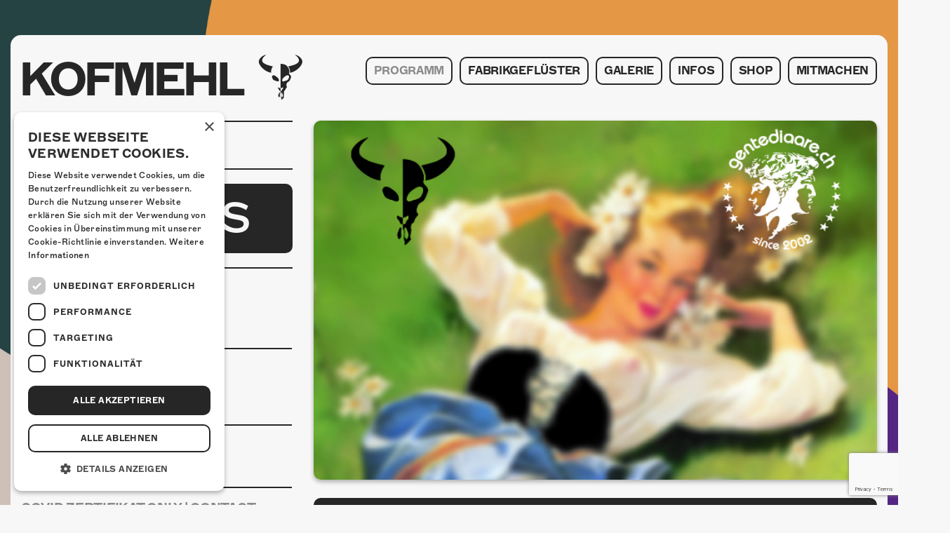

--- FILE ---
content_type: text/html; charset=UTF-8
request_url: https://kofmehl.net/programm/gentediaare-16/
body_size: 6933
content:

<!doctype html>
<html lang="de-DE" xmlns:og="http://opengraphprotocol.org/schema/" xmlns:fb="http://www.facebook.com/2008/fbml">
  <head>
    <meta charset="utf-8">
    <meta http-equiv="X-UA-Compatible" content="IE=edge">
    <meta name="viewport" content="width=device-width, initial-scale=1">
    <meta name="facebook-domain-verification" content="rex79vyojrjqz3tvgqq73j0dq59gzm"/>
    <link rel="apple-touch-icon" sizes="57x57" href="/favicon/apple-icon-57x57.png">
<link rel="apple-touch-icon" sizes="60x60" href="/favicon/apple-icon-60x60.png">
<link rel="apple-touch-icon" sizes="72x72" href="/favicon/apple-icon-72x72.png">
<link rel="apple-touch-icon" sizes="76x76" href="/favicon/apple-icon-76x76.png">
<link rel="apple-touch-icon" sizes="114x114" href="/favicon/apple-icon-114x114.png">
<link rel="apple-touch-icon" sizes="120x120" href="/favicon/apple-icon-120x120.png">
<link rel="apple-touch-icon" sizes="144x144" href="/favicon/apple-icon-144x144.png">
<link rel="apple-touch-icon" sizes="152x152" href="/favicon/apple-icon-152x152.png">
<link rel="apple-touch-icon" sizes="180x180" href="/favicon/apple-icon-180x180.png">
<link rel="icon" type="image/png" sizes="192x192"  href="/favicon/android-icon-192x192.png">
<link rel="icon" type="image/png" sizes="32x32" href="/favicon/favicon-32x32.png">
<link rel="icon" type="image/png" sizes="96x96" href="/favicon/favicon-96x96.png">
<link rel="icon" type="image/png" sizes="16x16" href="/favicon/favicon-16x16.png">
<link rel="manifest" href="/favicon/manifest.json">
<meta name="msapplication-TileColor" content="#000">
<meta name="msapplication-TileImage" content="/favicon/ms-icon-144x144.png">
<meta name="theme-color" content="#000">    <!-- Facebook Pixel Code -->
<script>
  !function(f,b,e,v,n,t,s)
  {if(f.fbq)return;n=f.fbq=function(){n.callMethod?
    n.callMethod.apply(n,arguments):n.queue.push(arguments)};
    if(!f._fbq)f._fbq=n;n.push=n;n.loaded=!0;n.version='2.0';
    n.queue=[];t=b.createElement(e);t.async=!0;
    t.src=v;s=b.getElementsByTagName(e)[0];
    s.parentNode.insertBefore(t,s)}(window, document,'script',
    'https://connect.facebook.net/en_US/fbevents.js');
  fbq('init', '4166137283453416');
  fbq('track', 'PageView');
</script>
<noscript><img height="1" width="1" style="display:none"
               src="https://www.facebook.com/tr?id=4166137283453416&ev=PageView&noscript=1"
  /></noscript>
<!-- End Facebook Pixel Code -->
      <!-- Global site tag (gtag.js) - Google Analytics -->
  <script async src="https://www.googletagmanager.com/gtag/js?id=G-9X2TTJ0L8F"></script>
  <script>
    window.dataLayer = window.dataLayer || [];

    function gtag() {
      dataLayer.push(arguments);
    }

    gtag('js', new Date());
    gtag('config', 'G-9X2TTJ0L8F');
  </script>
    <!-- Google Tag Manager -->
    <script>(function(w,d,s,l,i){w[l]=w[l]||[];w[l].push({'gtm.start':
                new Date().getTime(),event:'gtm.js'});var f=d.getElementsByTagName(s)[0],
            j=d.createElement(s),dl=l!='dataLayer'?'&l='+l:'';j.async=true;j.src=
            'https://www.googletagmanager.com/gtm.js?id='+i+dl;f.parentNode.insertBefore(j,f);
        })(window,document,'script','dataLayer','GTM-MBC5R9G');</script>
    <!-- End Google Tag Manager -->
    <meta property="og:locale" content="de_DE">
<meta property="og:type" content="article">
<meta property="og:title" content="Gentediaare">
<meta property="og:description" content="Es ist wieder so weit: Das legendäre Party-Label «gentediaare» macht nach einer langen Pause im September 2021 zum 15. Mal Halt in der Kulturfabrik Kofmehl! Schon seit über 18 Jahren organisieren die vier Secondos Parties in und um Solothurn. Die Italianità, das mediterrane Ambiente und die ausgelassene Stimmung sind Garanten für stets tolle Parties. Das ... ">
<meta property="og:url" content="https://kofmehl.net/programm/gentediaare-16/">
<meta property="og:site_name" content="Kulturfabrik Kofmehl">
<meta property="og:image" content="https://kofmehl.net/app/uploads/2021/08/gentediaare_web.jpg">
    <meta property="fb:app_id" content="522869758067272"/>

    <link rel="alternate" type="application/rss+xml" title="Kulturfabrik Kofmehl Feed" href="https://kofmehl.net/feed/">
    <title>Gentediaare &#8211; Kulturfabrik Kofmehl</title>
<meta name='robots' content='max-image-preview:large' />
	<style>img:is([sizes="auto" i], [sizes^="auto," i]) { contain-intrinsic-size: 3000px 1500px }</style>
	
<!-- Google Tag Manager for WordPress by gtm4wp.com -->
<script data-cfasync="false" data-pagespeed-no-defer>
	var gtm4wp_datalayer_name = "dataLayer";
	var dataLayer = dataLayer || [];
</script>
<!-- End Google Tag Manager for WordPress by gtm4wp.com -->
<link rel='stylesheet' id='kofmehl/css-css' href='https://kofmehl.net/app/themes/kofmehl/dist/styles/main.css' type='text/css' media='all' />
<link rel="https://api.w.org/" href="https://kofmehl.net/wp-json/" /><link rel="EditURI" type="application/rsd+xml" title="RSD" href="https://kofmehl.net/wp/xmlrpc.php?rsd" />
<meta name="generator" content="WordPress 6.8.2" />
<link rel="canonical" href="https://kofmehl.net/programm/gentediaare-16/" />
<link rel='shortlink' href='https://kofmehl.net/?p=75633' />

<!-- Google Tag Manager for WordPress by gtm4wp.com -->
<!-- GTM Container placement set to automatic -->
<script data-cfasync="false" data-pagespeed-no-defer type="text/javascript">
	var dataLayer_content = {"pagePostType":"programm","pagePostType2":"single-programm","pagePostAuthor":"admin"};
	dataLayer.push( dataLayer_content );
</script>
<script data-cfasync="false" data-pagespeed-no-defer type="text/javascript">
(function(w,d,s,l,i){w[l]=w[l]||[];w[l].push({'gtm.start':
new Date().getTime(),event:'gtm.js'});var f=d.getElementsByTagName(s)[0],
j=d.createElement(s),dl=l!='dataLayer'?'&l='+l:'';j.async=true;j.src=
'//www.googletagmanager.com/gtm.js?id='+i+dl;f.parentNode.insertBefore(j,f);
})(window,document,'script','dataLayer','GTM-MBC5R9G');
</script>
<!-- End Google Tag Manager for WordPress by gtm4wp.com --></head>
  <body class="body body-js"                    style="background-image: url(https://kofmehl.net/app/uploads/2025/10/web_hg_okt.jpg);"
            >
  
        <div id="fb-root"></div>
    <script>(function(d, s, id) {
            var js, fjs = d.getElementsByTagName(s)[0];
            if (d.getElementById(id)) return;
            js = d.createElement(s); js.id = id;
            js.src = 'https://connect.facebook.net/en_US/sdk.js#xfbml=1&version=v2.11&appId=522869758067272';
            fjs.parentNode.insertBefore(js, fjs);
        }(document, 'script', 'facebook-jssdk'));</script>

    <noscript id="deferred-styles">
    <link rel="stylesheet" type="text/css" href="https://kofmehl.net/app/themes/kofmehl/dist/styles/thirdparty.css"/>
</noscript>
<script>
    var loadDeferredStyles = function() {
        var addStylesNode = document.getElementById("deferred-styles");
        var replacement = document.createElement("div");
        replacement.innerHTML = addStylesNode.textContent;
        document.body.appendChild(replacement)
        addStylesNode.parentElement.removeChild(addStylesNode);
    };
    var raf = requestAnimationFrame || mozRequestAnimationFrame ||
        webkitRequestAnimationFrame || msRequestAnimationFrame;
    if (raf) raf(function() { window.setTimeout(loadDeferredStyles, 0); });
    else window.addEventListener('load', loadDeferredStyles);
</script>    <!--[if IE]>
      <div class="alert alert-warning">
        You are using an <strong>outdated</strong> browser. Please <a href="http://browsehappy.com/">upgrade your browser</a> to improve your experience.      </div>
    <![endif]-->
        <header class="header body__header"> <div class="header__container container"> <div class="row"> <div class="col-xs-9 col-xl-4"> <a class="logo body__logo" href="https://kofmehl.net/"> <span class="body__logo-font">KOFMEHL</span> <span class="body__logo-icon icon-kofmehl"></span> </a> </div> <div class="col-xs-3 col-xl-8 navigation"> <div class="navigation__icon-wrapper navigation-trigger-js"> <div class="navigation__icon"></div> </div> </div> <div class="col-xs-12 col-xl-8 navigation"> <nav class="header__navigation navigation-js"> <div class="navigation__container"><ul id="menu-primary-navigation" class="navigation__menu"><li class="navigation__list-element"><a class="navigation__link navigation__link--active" href="https://kofmehl.net/">Programm</a></li><li class="navigation__list-element"><a class="navigation__link" href="https://kofmehl.net/fabrikgefluster/">Fabrikgeflüster</a></li><li class="navigation__list-element"><a class="navigation__link" href="https://kofmehl.net/fotogalerie/">Galerie</a><ul class="navigation__sub-menu"><li class="navigation__list-element navigation__list-element--sub"><a class="navigation__link navigation__link--sub" href="https://kofmehl.net/fotogalerie/">Fotogalerie</a></li><li class="navigation__list-element navigation__list-element--sub"><a class="navigation__link navigation__link--sub" href="https://kofmehl.net/photomat/">Photomat</a></li></ul></li><li class="navigation__list-element"><a class="navigation__link" href="/kontakt">Infos</a><ul class="navigation__sub-menu"><li class="navigation__list-element navigation__list-element--sub"><a class="navigation__link navigation__link--sub" href="https://kofmehl.net/infos/kontakt/">Kontakt</a></li><li class="navigation__list-element navigation__list-element--sub"><a class="navigation__link navigation__link--sub" href="https://kofmehl.net/infos/ueber-uns/">Über Uns</a></li><li class="navigation__list-element navigation__list-element--sub"><a class="navigation__link navigation__link--sub" href="https://kofmehl.net/infos/goennerei/">Gönnerei</a></li></ul></li><li class="navigation__list-element"><a class="navigation__link" href="https://kofmehl-shop.net/">Shop</a></li><li class="navigation__list-element"><a class="navigation__link" href="https://kofmehl.net/mitmachen/">Mitmachen</a></li></ul></div> </nav> </div> </div> </div></header> <main class="main body__main"> <div class="container" role="document"> <div class="content-container"> <div class="row"> <div class="col-xl-8 push-xl-4"> <div class="right-container"> <article class="event"> <img class="event__image" src="https://kofmehl.net/app/uploads/2021/08/gentediaare_web.jpg" alt="Gentediaare"> <div class="event__buttons-mobile"> <div class="event__button event__button--ticket"> <a class="event__button-link" href="https://www.ticketcorner.ch/event/gentediaare-kulturfabrik-kofmehl-13992433/" target="_blank"> Tickets </a> </div> <div class="event__button event__button--infos"> <a class="event__button-link" info-link href="#anlassinfos"> Infos </a> </div> </div> <div class="event__past-info"> Dieser Anlass liegt in der Vergangenheit <a class="event__past-info-link" href="/programm">zum Programm</a> </div> <div class="event__meta"> <time class="event__date"> Samstag.18.09.2021 </time> <span class="event__seperator event__seperator--alt">-</span> <span class="event__location">Halle</span> <div class="event__social"> <div class="event__calendar-container calendar-export"> <div class="icon-calendar calendar-export__icon"></div> <form action="https://kofmehl.net/app/themes/kofmehl/lib/export-calendar-single.php" method="post"> <input type="hidden" name="title" value="Gentediaare"/> <input type="hidden" name="teaser" value="Gentediaare"/> <input type="hidden" name="permalink" value="https://kofmehl.net/programm/gentediaare-16/"/> <input type="hidden" name="date" value="20210918"/> <input type="hidden" name="time" value="03:00"/> <input type="hidden" name="location" value="Kulturfabrik Kofmehl Solothurn, office@kofmehl.net"/> <button class="calendar-export__link" type="submit" >Anlass im Kalender speichern</button> </form></div> </div></div> <h1 class="event__title"> <span class="event__title-artist">Gentediaare</span> <div class="event__status">Letzte Tickets!</div> </h1> <div class="event__support"> DJs: Chosen One , D-Soul , Marco Skizzo </div> <div class="event__content wysiwyg"> <h2 class="event__subtitle">Es wird ab 22:00 Uhr noch letzte 200 Tickets an der Abendkasse geben!</h2> <div class="event__wysiwyg-text"> <p class="wysiwyg__par">Es ist wieder so weit: Das legendäre Party-Label «gentediaare» macht nach einer langen Pause im September 2021 zum 15. Mal Halt in der Kulturfabrik Kofmehl!</p> <p class="wysiwyg__par">Schon seit über 18 Jahren organisieren die vier Secondos Parties in und um Solothurn. Die Italianità, das mediterrane Ambiente und die ausgelassene Stimmung sind Garanten für stets tolle Parties.</p> <p class="wysiwyg__par">Das Ticket ist auch für den neuen ü30 Floor mit den DJs Franco Folle, Gianni Pazzo &amp; Doobie gültig!</p> <p class="wysiwyg__par">Wenn du die 15. «gente» im Kofmehl nicht verpassen willst, ergattere dir noch heute ein Ticket im Vorverkauf! Die letzten Ausgaben waren alle restlos ausverkauft!</p> <p class="wysiwyg__par">No gente, no Party!</p> <p class="wysiwyg__par">WICHTIG<br/> Für den Eintritt in die Kulturfabrik Kofmehl ist zwingend ein offizielles Covid-Zertifikat (getestet, genesen oder geimpft) mit einem maschinenlesbaren QR-Code notwendig. Weitere Infos dazu findest du <a href="https://kofmehl.net/app/uploads/2021/09/einlasskriterien_KFK_Sept21.pdf" class="wysiwyg__link">hier!</a></p> </div> </div> <div class="event__press"> <a class="event__press-entry" href="https://kofmehl.net/app/uploads/2021/08/gentediaare_st.png" target="_blank"> <span class="event__press-icon icon-png"></span> <span class="event__press-text">Pressebild</span> </a> <a class="event__press-entry" href="https://kofmehl.net/app/uploads/2021/09/einlasskriterien_KFK_Sept21.pdf" target="_blank"> <span class="event__press-icon icon-pdf"></span> <span class="event__press-text">Einlasskriterien</span> </a> </div> </article> </div> </div> <div class="col-xl-4 pull-xl-8"> <aside class="sidebar"> <div class="sidebar__title-container"> <h3 class="sidebar__title widget__title" id="anlassinfos">Anlassinformationen</h3> </div> <section class="widget sidebar__widget event__ticket-seller event__ticket-seller--desktop"> <div class="widget__entry-container"> <a class="widget__link widget__link--ticket" href="https://www.ticketcorner.ch/event/gentediaare-kulturfabrik-kofmehl-13992433/" target="_blank"> Tickets </a> </div> </section> <section class="widget event-widget"> <ul class="event-widget__list"> <li class="event-widget__element"> <div class="event-widget__content"> <div class="event-widget__text-container"> <h4 class="event-widget__title">Ticketpreis</h4> <a href="https://www.ticketcorner.ch/event/gentediaare-kulturfabrik-kofmehl-13992433/" class="event-widget__link">Vorverkauf: CHF 17.00</br>Abendkasse: CHF 20.00 </a> </div> </div> </li> <li class="event-widget__element"> <div class="event-widget__content"> <div class="event-widget__text-container"> <h3 class="event-widget__title">Zeitplan</h3> <table class="event-widget__table event-widget__text"> <tr class="event-widget__table-row"> <td class="event-widget__table-entry"> <time>22:00 Uhr</time> </td> <td class="event-widget__table-entry"> Türöffnung </td> </tr> <tr class="event-widget__table-row"> <td class="event-widget__table-entry"> <time>03:00 Uhr</time> </td> <td class="event-widget__table-entry"> Ende </td> </tr> </table> </div> </div> </li> <li class="event-widget__element"> <div class="event-widget__content"> <div class="event-widget__text-container"> <h3 class="event-widget__title">Mindestalter</h3> <div class="event-widget__text">20 Jahre (ID, Pass, Führerschein)</div> </div> </div> </li> <li class="event-widget__element"> <div class="event-widget__content"> <div class="event-widget__text-container"> <h3 class="event-widget__title">COVID ZERTIFIKAT ONLY | CONTACT TRACING</h3> <div> <a class="event-widget__link " target="_blank" href="http://kofmehl.net/app/uploads/2021/09/einlasskriterien_KFK_Sept21.pdf"><span class="event-widget__text">Für den Eintritt in die Kulturfabrik Kofmehl ist zwingend ein offizielles Covid-Zertifikat (getestet, genesen oder geimpft) mit einem maschinenlesbaren QR-Code notwendig. Neben dem Zertifikat muss an diesem Anlass auch eine Kontaktdatenerfassung erfolgen. Um die Wartezeit am Eingang so kurz wie möglich zu halten registriere dich bitte vorgängig auf covtr.app. Für weitere Infos bitte den Text anklicken.</span></a> </div> </div> </div> </li> <li class="event-widget__element"> <div class="event-widget__content"> <div class="event-widget__text-container"> <h3 class="event-widget__title">Moonliner</h3> <a class="event-widget__link" target="_blank" href="http://www.moonliner.ch"> <span class="event-widget__text">Moonlinerfahrplan ab Kofmehl</span> </a> </div> </div> </li> <li class="event-widget__element"> <div class="event-widget__content"> <div class="event-widget__text-container"> <h3 class="event-widget__title">Anreise</h3> <div class="event-widget__floating-container"> <a class="event-widget__link event-widget__floating" target="_blank" href="/app/uploads/anfahrt/kfk_anfahrtsplan_BUS.pdf"> <span class="event-widget__text">Mit den ÖVs</span> </a> <span class="event-widget__seperator event-widget__floating">|</span> <a class="event-widget__link event-widget__floating" target="_blank" href="/app/uploads/anfahrt/kfk_anfahrtsplan_auto_def.pdf"> <span class="event-widget__text">Mit dem Auto</span> </a> <span class="event-widget__seperator event-widget__floating">|</span> <a class="event-widget__link" target="_blank" href="/app/uploads/anfahrt/kfk_anfahrtsplan_zufuss_def.pdf"> <span class="event-widget__text">Zu Fuss</span> </a> </div> </div> </div> </li> <li class="event-widget__element"> <div class="event-widget__content"> <div class="event-widget__text-container"> <h3 class="event-widget__title">Übernachten</h3> <div><a class="event-widget__link event-widget__link--list" target="_blank" href="https://www.youthhostel.ch/de/hostels/solothurn/#specials"><span class="event-widget__text">Jugendherberge Solothurn (inkl. Rabatt)</span></a> </div> <div><a class="event-widget__link event-widget__link--list" target="_blank" href="http://www.kreuz-solothurn.ch/"><span class="event-widget__text">Hotel Kreuz Solothurn</span></a> </div> <div><a class="event-widget__link event-widget__link--list" target="_blank" href="https://www.h-hotels.com/de/h4/hotels/h4-hotel-solothurn"><span class="event-widget__text">H4 Hotel</span></a> </div> <div><a class="event-widget__link event-widget__link--list" target="_blank" href="https://www.solothurn-city.ch/de/buchen/unterkuenfte"><span class="event-widget__text">Weitere Unterkünfte</span></a> </div> </div> </div> </li> <li class="event-widget__element"> <div class="event-widget__content"> <div class="event-widget__text-container"> <h3 class="event-widget__title">Essenstipps</h3> <div> <a class="event-widget__link event-widget__link--list" target="_blank" href="http://www.pier11.ch"><span class="event-widget__text">Pier 11</span></a> </div> <div> <a class="event-widget__link event-widget__link--list" target="_blank" href="http://www.kreuz-solothurn.ch"><span class="event-widget__text">Restaurant Kreuz</span></a> </div> <div> <a class="event-widget__link event-widget__link--list" target="_blank" href="http://www.pittaria.ch"><span class="event-widget__text">Pittaria</span></a> </div> </div> </div> </li> <li class="event-widget__element"> <div class="event-widget__content"> <div class="event-widget__text-container"> <h3 class="event-widget__title">Links & Partner</h3> <div> <a class="event-widget__link event-widget__link--list" target="_blank" href="http://gentediaare.ch/"><span class="event-widget__text">Gentediaare</span></a> </div> </div> </div> </li> </ul> </section> <div class="sidebar__clear"></div> </aside> </div> </div></div> </div> </main> <script src="https://www.google.com/recaptcha/api.js?render=6Ldslj0dAAAAAITHKD3JF4y7ScunCIVEuECE5X9H"></script> <footer class="footer body__footer"> <div class="container main-container"> <div class="content-container"> <div class="footer__content"> <section class="widget sidebar__widget widget--mobile"> <div class="social-media-widget social-media-widget--alt"> <div class="social-media-widget__wrapper"> <div class="social-media-widget__links"> <a class="social-media-widget__link" href="https://www.facebook.com/tschieh" target="_blank"><div class="social-media-widget__icon icon-fb"></div></a> <a class="social-media-widget__link" href="https://instagram.com/kofmehlsolothurn" target="_blank"><div class="social-media-widget__icon icon-instagram"></div></a> </div> </div> </div> </section> <div class="footer__icon-container"> <a class="footer__icon-link" href="https://kofmehl.net/"> <div class="footer__icon icon-kofmehl"></div> </a> </div> <address class="footer__address"> <span class="footer__address-entry">Kulturfabrik Kofmehl</span> <span class="footer__seperator"></span> <span class="footer__address-entry">Kofmehlweg 1</span> <span class="footer__seperator"></span> <span class="footer__address-entry">4503 Solothurn</span> <span class="footer__seperator"></span> <span class="footer__address-entry"><a class="footer__address-link" href="tel:+41 32 621 20 60">+41 32 621 20 60</a></span> <span class="footer__seperator"></span> <span class="footer__address-entry"><a class="footer__address-link" href="https://kofmehl.net/nutzungsbedingungen/">Nutzungsbedingungen</a></span> </address> <div class="footer__codedby"> <span class="footer__codedby-label">coded by</span> <a class="footer__image-link" href="https://seerow.ch" target="_blank"> <img class="footer__image" src="https://kofmehl.net/app/uploads/2022/03/seerow-logo.svg" alt="seerow-logo"> </a> </div> </div> </div> </div></footer><script type="speculationrules">{"prefetch":[{"source":"document","where":{"and":[{"href_matches":"\/*"},{"not":{"href_matches":["\/wp\/wp-*.php","\/wp\/wp-admin\/*","\/app\/uploads\/*","\/app\/*","\/app\/plugins\/*","\/app\/themes\/kofmehl\/*","\/*\\?(.+)"]}},{"not":{"selector_matches":"a[rel~=\"nofollow\"]"}},{"not":{"selector_matches":".no-prefetch, .no-prefetch a"}}]},"eagerness":"conservative"}]}</script><script type="text/javascript" src="https://kofmehl.net/app/plugins/duracelltomi-google-tag-manager/dist/js/gtm4wp-form-move-tracker.js?ver=1.21.1" id="gtm4wp-form-move-tracker-js"></script><script type="text/javascript" async="async" src="https://kofmehl.net/app/themes/kofmehl/dist/scripts/main.js" id="sage/js-js"></script> </body></html>
<!-- Größe reduziert um 38% | Von 23869 Bytes, auf 14799 Bytes -->

<!-- Page cached by LiteSpeed Cache 7.3.0.1 on 2026-01-23 07:55:57 -->

--- FILE ---
content_type: text/html; charset=utf-8
request_url: https://www.google.com/recaptcha/api2/anchor?ar=1&k=6Ldslj0dAAAAAITHKD3JF4y7ScunCIVEuECE5X9H&co=aHR0cHM6Ly9rb2ZtZWhsLm5ldDo0NDM.&hl=en&v=PoyoqOPhxBO7pBk68S4YbpHZ&size=invisible&anchor-ms=20000&execute-ms=30000&cb=xoz9cya9wk7n
body_size: 48540
content:
<!DOCTYPE HTML><html dir="ltr" lang="en"><head><meta http-equiv="Content-Type" content="text/html; charset=UTF-8">
<meta http-equiv="X-UA-Compatible" content="IE=edge">
<title>reCAPTCHA</title>
<style type="text/css">
/* cyrillic-ext */
@font-face {
  font-family: 'Roboto';
  font-style: normal;
  font-weight: 400;
  font-stretch: 100%;
  src: url(//fonts.gstatic.com/s/roboto/v48/KFO7CnqEu92Fr1ME7kSn66aGLdTylUAMa3GUBHMdazTgWw.woff2) format('woff2');
  unicode-range: U+0460-052F, U+1C80-1C8A, U+20B4, U+2DE0-2DFF, U+A640-A69F, U+FE2E-FE2F;
}
/* cyrillic */
@font-face {
  font-family: 'Roboto';
  font-style: normal;
  font-weight: 400;
  font-stretch: 100%;
  src: url(//fonts.gstatic.com/s/roboto/v48/KFO7CnqEu92Fr1ME7kSn66aGLdTylUAMa3iUBHMdazTgWw.woff2) format('woff2');
  unicode-range: U+0301, U+0400-045F, U+0490-0491, U+04B0-04B1, U+2116;
}
/* greek-ext */
@font-face {
  font-family: 'Roboto';
  font-style: normal;
  font-weight: 400;
  font-stretch: 100%;
  src: url(//fonts.gstatic.com/s/roboto/v48/KFO7CnqEu92Fr1ME7kSn66aGLdTylUAMa3CUBHMdazTgWw.woff2) format('woff2');
  unicode-range: U+1F00-1FFF;
}
/* greek */
@font-face {
  font-family: 'Roboto';
  font-style: normal;
  font-weight: 400;
  font-stretch: 100%;
  src: url(//fonts.gstatic.com/s/roboto/v48/KFO7CnqEu92Fr1ME7kSn66aGLdTylUAMa3-UBHMdazTgWw.woff2) format('woff2');
  unicode-range: U+0370-0377, U+037A-037F, U+0384-038A, U+038C, U+038E-03A1, U+03A3-03FF;
}
/* math */
@font-face {
  font-family: 'Roboto';
  font-style: normal;
  font-weight: 400;
  font-stretch: 100%;
  src: url(//fonts.gstatic.com/s/roboto/v48/KFO7CnqEu92Fr1ME7kSn66aGLdTylUAMawCUBHMdazTgWw.woff2) format('woff2');
  unicode-range: U+0302-0303, U+0305, U+0307-0308, U+0310, U+0312, U+0315, U+031A, U+0326-0327, U+032C, U+032F-0330, U+0332-0333, U+0338, U+033A, U+0346, U+034D, U+0391-03A1, U+03A3-03A9, U+03B1-03C9, U+03D1, U+03D5-03D6, U+03F0-03F1, U+03F4-03F5, U+2016-2017, U+2034-2038, U+203C, U+2040, U+2043, U+2047, U+2050, U+2057, U+205F, U+2070-2071, U+2074-208E, U+2090-209C, U+20D0-20DC, U+20E1, U+20E5-20EF, U+2100-2112, U+2114-2115, U+2117-2121, U+2123-214F, U+2190, U+2192, U+2194-21AE, U+21B0-21E5, U+21F1-21F2, U+21F4-2211, U+2213-2214, U+2216-22FF, U+2308-230B, U+2310, U+2319, U+231C-2321, U+2336-237A, U+237C, U+2395, U+239B-23B7, U+23D0, U+23DC-23E1, U+2474-2475, U+25AF, U+25B3, U+25B7, U+25BD, U+25C1, U+25CA, U+25CC, U+25FB, U+266D-266F, U+27C0-27FF, U+2900-2AFF, U+2B0E-2B11, U+2B30-2B4C, U+2BFE, U+3030, U+FF5B, U+FF5D, U+1D400-1D7FF, U+1EE00-1EEFF;
}
/* symbols */
@font-face {
  font-family: 'Roboto';
  font-style: normal;
  font-weight: 400;
  font-stretch: 100%;
  src: url(//fonts.gstatic.com/s/roboto/v48/KFO7CnqEu92Fr1ME7kSn66aGLdTylUAMaxKUBHMdazTgWw.woff2) format('woff2');
  unicode-range: U+0001-000C, U+000E-001F, U+007F-009F, U+20DD-20E0, U+20E2-20E4, U+2150-218F, U+2190, U+2192, U+2194-2199, U+21AF, U+21E6-21F0, U+21F3, U+2218-2219, U+2299, U+22C4-22C6, U+2300-243F, U+2440-244A, U+2460-24FF, U+25A0-27BF, U+2800-28FF, U+2921-2922, U+2981, U+29BF, U+29EB, U+2B00-2BFF, U+4DC0-4DFF, U+FFF9-FFFB, U+10140-1018E, U+10190-1019C, U+101A0, U+101D0-101FD, U+102E0-102FB, U+10E60-10E7E, U+1D2C0-1D2D3, U+1D2E0-1D37F, U+1F000-1F0FF, U+1F100-1F1AD, U+1F1E6-1F1FF, U+1F30D-1F30F, U+1F315, U+1F31C, U+1F31E, U+1F320-1F32C, U+1F336, U+1F378, U+1F37D, U+1F382, U+1F393-1F39F, U+1F3A7-1F3A8, U+1F3AC-1F3AF, U+1F3C2, U+1F3C4-1F3C6, U+1F3CA-1F3CE, U+1F3D4-1F3E0, U+1F3ED, U+1F3F1-1F3F3, U+1F3F5-1F3F7, U+1F408, U+1F415, U+1F41F, U+1F426, U+1F43F, U+1F441-1F442, U+1F444, U+1F446-1F449, U+1F44C-1F44E, U+1F453, U+1F46A, U+1F47D, U+1F4A3, U+1F4B0, U+1F4B3, U+1F4B9, U+1F4BB, U+1F4BF, U+1F4C8-1F4CB, U+1F4D6, U+1F4DA, U+1F4DF, U+1F4E3-1F4E6, U+1F4EA-1F4ED, U+1F4F7, U+1F4F9-1F4FB, U+1F4FD-1F4FE, U+1F503, U+1F507-1F50B, U+1F50D, U+1F512-1F513, U+1F53E-1F54A, U+1F54F-1F5FA, U+1F610, U+1F650-1F67F, U+1F687, U+1F68D, U+1F691, U+1F694, U+1F698, U+1F6AD, U+1F6B2, U+1F6B9-1F6BA, U+1F6BC, U+1F6C6-1F6CF, U+1F6D3-1F6D7, U+1F6E0-1F6EA, U+1F6F0-1F6F3, U+1F6F7-1F6FC, U+1F700-1F7FF, U+1F800-1F80B, U+1F810-1F847, U+1F850-1F859, U+1F860-1F887, U+1F890-1F8AD, U+1F8B0-1F8BB, U+1F8C0-1F8C1, U+1F900-1F90B, U+1F93B, U+1F946, U+1F984, U+1F996, U+1F9E9, U+1FA00-1FA6F, U+1FA70-1FA7C, U+1FA80-1FA89, U+1FA8F-1FAC6, U+1FACE-1FADC, U+1FADF-1FAE9, U+1FAF0-1FAF8, U+1FB00-1FBFF;
}
/* vietnamese */
@font-face {
  font-family: 'Roboto';
  font-style: normal;
  font-weight: 400;
  font-stretch: 100%;
  src: url(//fonts.gstatic.com/s/roboto/v48/KFO7CnqEu92Fr1ME7kSn66aGLdTylUAMa3OUBHMdazTgWw.woff2) format('woff2');
  unicode-range: U+0102-0103, U+0110-0111, U+0128-0129, U+0168-0169, U+01A0-01A1, U+01AF-01B0, U+0300-0301, U+0303-0304, U+0308-0309, U+0323, U+0329, U+1EA0-1EF9, U+20AB;
}
/* latin-ext */
@font-face {
  font-family: 'Roboto';
  font-style: normal;
  font-weight: 400;
  font-stretch: 100%;
  src: url(//fonts.gstatic.com/s/roboto/v48/KFO7CnqEu92Fr1ME7kSn66aGLdTylUAMa3KUBHMdazTgWw.woff2) format('woff2');
  unicode-range: U+0100-02BA, U+02BD-02C5, U+02C7-02CC, U+02CE-02D7, U+02DD-02FF, U+0304, U+0308, U+0329, U+1D00-1DBF, U+1E00-1E9F, U+1EF2-1EFF, U+2020, U+20A0-20AB, U+20AD-20C0, U+2113, U+2C60-2C7F, U+A720-A7FF;
}
/* latin */
@font-face {
  font-family: 'Roboto';
  font-style: normal;
  font-weight: 400;
  font-stretch: 100%;
  src: url(//fonts.gstatic.com/s/roboto/v48/KFO7CnqEu92Fr1ME7kSn66aGLdTylUAMa3yUBHMdazQ.woff2) format('woff2');
  unicode-range: U+0000-00FF, U+0131, U+0152-0153, U+02BB-02BC, U+02C6, U+02DA, U+02DC, U+0304, U+0308, U+0329, U+2000-206F, U+20AC, U+2122, U+2191, U+2193, U+2212, U+2215, U+FEFF, U+FFFD;
}
/* cyrillic-ext */
@font-face {
  font-family: 'Roboto';
  font-style: normal;
  font-weight: 500;
  font-stretch: 100%;
  src: url(//fonts.gstatic.com/s/roboto/v48/KFO7CnqEu92Fr1ME7kSn66aGLdTylUAMa3GUBHMdazTgWw.woff2) format('woff2');
  unicode-range: U+0460-052F, U+1C80-1C8A, U+20B4, U+2DE0-2DFF, U+A640-A69F, U+FE2E-FE2F;
}
/* cyrillic */
@font-face {
  font-family: 'Roboto';
  font-style: normal;
  font-weight: 500;
  font-stretch: 100%;
  src: url(//fonts.gstatic.com/s/roboto/v48/KFO7CnqEu92Fr1ME7kSn66aGLdTylUAMa3iUBHMdazTgWw.woff2) format('woff2');
  unicode-range: U+0301, U+0400-045F, U+0490-0491, U+04B0-04B1, U+2116;
}
/* greek-ext */
@font-face {
  font-family: 'Roboto';
  font-style: normal;
  font-weight: 500;
  font-stretch: 100%;
  src: url(//fonts.gstatic.com/s/roboto/v48/KFO7CnqEu92Fr1ME7kSn66aGLdTylUAMa3CUBHMdazTgWw.woff2) format('woff2');
  unicode-range: U+1F00-1FFF;
}
/* greek */
@font-face {
  font-family: 'Roboto';
  font-style: normal;
  font-weight: 500;
  font-stretch: 100%;
  src: url(//fonts.gstatic.com/s/roboto/v48/KFO7CnqEu92Fr1ME7kSn66aGLdTylUAMa3-UBHMdazTgWw.woff2) format('woff2');
  unicode-range: U+0370-0377, U+037A-037F, U+0384-038A, U+038C, U+038E-03A1, U+03A3-03FF;
}
/* math */
@font-face {
  font-family: 'Roboto';
  font-style: normal;
  font-weight: 500;
  font-stretch: 100%;
  src: url(//fonts.gstatic.com/s/roboto/v48/KFO7CnqEu92Fr1ME7kSn66aGLdTylUAMawCUBHMdazTgWw.woff2) format('woff2');
  unicode-range: U+0302-0303, U+0305, U+0307-0308, U+0310, U+0312, U+0315, U+031A, U+0326-0327, U+032C, U+032F-0330, U+0332-0333, U+0338, U+033A, U+0346, U+034D, U+0391-03A1, U+03A3-03A9, U+03B1-03C9, U+03D1, U+03D5-03D6, U+03F0-03F1, U+03F4-03F5, U+2016-2017, U+2034-2038, U+203C, U+2040, U+2043, U+2047, U+2050, U+2057, U+205F, U+2070-2071, U+2074-208E, U+2090-209C, U+20D0-20DC, U+20E1, U+20E5-20EF, U+2100-2112, U+2114-2115, U+2117-2121, U+2123-214F, U+2190, U+2192, U+2194-21AE, U+21B0-21E5, U+21F1-21F2, U+21F4-2211, U+2213-2214, U+2216-22FF, U+2308-230B, U+2310, U+2319, U+231C-2321, U+2336-237A, U+237C, U+2395, U+239B-23B7, U+23D0, U+23DC-23E1, U+2474-2475, U+25AF, U+25B3, U+25B7, U+25BD, U+25C1, U+25CA, U+25CC, U+25FB, U+266D-266F, U+27C0-27FF, U+2900-2AFF, U+2B0E-2B11, U+2B30-2B4C, U+2BFE, U+3030, U+FF5B, U+FF5D, U+1D400-1D7FF, U+1EE00-1EEFF;
}
/* symbols */
@font-face {
  font-family: 'Roboto';
  font-style: normal;
  font-weight: 500;
  font-stretch: 100%;
  src: url(//fonts.gstatic.com/s/roboto/v48/KFO7CnqEu92Fr1ME7kSn66aGLdTylUAMaxKUBHMdazTgWw.woff2) format('woff2');
  unicode-range: U+0001-000C, U+000E-001F, U+007F-009F, U+20DD-20E0, U+20E2-20E4, U+2150-218F, U+2190, U+2192, U+2194-2199, U+21AF, U+21E6-21F0, U+21F3, U+2218-2219, U+2299, U+22C4-22C6, U+2300-243F, U+2440-244A, U+2460-24FF, U+25A0-27BF, U+2800-28FF, U+2921-2922, U+2981, U+29BF, U+29EB, U+2B00-2BFF, U+4DC0-4DFF, U+FFF9-FFFB, U+10140-1018E, U+10190-1019C, U+101A0, U+101D0-101FD, U+102E0-102FB, U+10E60-10E7E, U+1D2C0-1D2D3, U+1D2E0-1D37F, U+1F000-1F0FF, U+1F100-1F1AD, U+1F1E6-1F1FF, U+1F30D-1F30F, U+1F315, U+1F31C, U+1F31E, U+1F320-1F32C, U+1F336, U+1F378, U+1F37D, U+1F382, U+1F393-1F39F, U+1F3A7-1F3A8, U+1F3AC-1F3AF, U+1F3C2, U+1F3C4-1F3C6, U+1F3CA-1F3CE, U+1F3D4-1F3E0, U+1F3ED, U+1F3F1-1F3F3, U+1F3F5-1F3F7, U+1F408, U+1F415, U+1F41F, U+1F426, U+1F43F, U+1F441-1F442, U+1F444, U+1F446-1F449, U+1F44C-1F44E, U+1F453, U+1F46A, U+1F47D, U+1F4A3, U+1F4B0, U+1F4B3, U+1F4B9, U+1F4BB, U+1F4BF, U+1F4C8-1F4CB, U+1F4D6, U+1F4DA, U+1F4DF, U+1F4E3-1F4E6, U+1F4EA-1F4ED, U+1F4F7, U+1F4F9-1F4FB, U+1F4FD-1F4FE, U+1F503, U+1F507-1F50B, U+1F50D, U+1F512-1F513, U+1F53E-1F54A, U+1F54F-1F5FA, U+1F610, U+1F650-1F67F, U+1F687, U+1F68D, U+1F691, U+1F694, U+1F698, U+1F6AD, U+1F6B2, U+1F6B9-1F6BA, U+1F6BC, U+1F6C6-1F6CF, U+1F6D3-1F6D7, U+1F6E0-1F6EA, U+1F6F0-1F6F3, U+1F6F7-1F6FC, U+1F700-1F7FF, U+1F800-1F80B, U+1F810-1F847, U+1F850-1F859, U+1F860-1F887, U+1F890-1F8AD, U+1F8B0-1F8BB, U+1F8C0-1F8C1, U+1F900-1F90B, U+1F93B, U+1F946, U+1F984, U+1F996, U+1F9E9, U+1FA00-1FA6F, U+1FA70-1FA7C, U+1FA80-1FA89, U+1FA8F-1FAC6, U+1FACE-1FADC, U+1FADF-1FAE9, U+1FAF0-1FAF8, U+1FB00-1FBFF;
}
/* vietnamese */
@font-face {
  font-family: 'Roboto';
  font-style: normal;
  font-weight: 500;
  font-stretch: 100%;
  src: url(//fonts.gstatic.com/s/roboto/v48/KFO7CnqEu92Fr1ME7kSn66aGLdTylUAMa3OUBHMdazTgWw.woff2) format('woff2');
  unicode-range: U+0102-0103, U+0110-0111, U+0128-0129, U+0168-0169, U+01A0-01A1, U+01AF-01B0, U+0300-0301, U+0303-0304, U+0308-0309, U+0323, U+0329, U+1EA0-1EF9, U+20AB;
}
/* latin-ext */
@font-face {
  font-family: 'Roboto';
  font-style: normal;
  font-weight: 500;
  font-stretch: 100%;
  src: url(//fonts.gstatic.com/s/roboto/v48/KFO7CnqEu92Fr1ME7kSn66aGLdTylUAMa3KUBHMdazTgWw.woff2) format('woff2');
  unicode-range: U+0100-02BA, U+02BD-02C5, U+02C7-02CC, U+02CE-02D7, U+02DD-02FF, U+0304, U+0308, U+0329, U+1D00-1DBF, U+1E00-1E9F, U+1EF2-1EFF, U+2020, U+20A0-20AB, U+20AD-20C0, U+2113, U+2C60-2C7F, U+A720-A7FF;
}
/* latin */
@font-face {
  font-family: 'Roboto';
  font-style: normal;
  font-weight: 500;
  font-stretch: 100%;
  src: url(//fonts.gstatic.com/s/roboto/v48/KFO7CnqEu92Fr1ME7kSn66aGLdTylUAMa3yUBHMdazQ.woff2) format('woff2');
  unicode-range: U+0000-00FF, U+0131, U+0152-0153, U+02BB-02BC, U+02C6, U+02DA, U+02DC, U+0304, U+0308, U+0329, U+2000-206F, U+20AC, U+2122, U+2191, U+2193, U+2212, U+2215, U+FEFF, U+FFFD;
}
/* cyrillic-ext */
@font-face {
  font-family: 'Roboto';
  font-style: normal;
  font-weight: 900;
  font-stretch: 100%;
  src: url(//fonts.gstatic.com/s/roboto/v48/KFO7CnqEu92Fr1ME7kSn66aGLdTylUAMa3GUBHMdazTgWw.woff2) format('woff2');
  unicode-range: U+0460-052F, U+1C80-1C8A, U+20B4, U+2DE0-2DFF, U+A640-A69F, U+FE2E-FE2F;
}
/* cyrillic */
@font-face {
  font-family: 'Roboto';
  font-style: normal;
  font-weight: 900;
  font-stretch: 100%;
  src: url(//fonts.gstatic.com/s/roboto/v48/KFO7CnqEu92Fr1ME7kSn66aGLdTylUAMa3iUBHMdazTgWw.woff2) format('woff2');
  unicode-range: U+0301, U+0400-045F, U+0490-0491, U+04B0-04B1, U+2116;
}
/* greek-ext */
@font-face {
  font-family: 'Roboto';
  font-style: normal;
  font-weight: 900;
  font-stretch: 100%;
  src: url(//fonts.gstatic.com/s/roboto/v48/KFO7CnqEu92Fr1ME7kSn66aGLdTylUAMa3CUBHMdazTgWw.woff2) format('woff2');
  unicode-range: U+1F00-1FFF;
}
/* greek */
@font-face {
  font-family: 'Roboto';
  font-style: normal;
  font-weight: 900;
  font-stretch: 100%;
  src: url(//fonts.gstatic.com/s/roboto/v48/KFO7CnqEu92Fr1ME7kSn66aGLdTylUAMa3-UBHMdazTgWw.woff2) format('woff2');
  unicode-range: U+0370-0377, U+037A-037F, U+0384-038A, U+038C, U+038E-03A1, U+03A3-03FF;
}
/* math */
@font-face {
  font-family: 'Roboto';
  font-style: normal;
  font-weight: 900;
  font-stretch: 100%;
  src: url(//fonts.gstatic.com/s/roboto/v48/KFO7CnqEu92Fr1ME7kSn66aGLdTylUAMawCUBHMdazTgWw.woff2) format('woff2');
  unicode-range: U+0302-0303, U+0305, U+0307-0308, U+0310, U+0312, U+0315, U+031A, U+0326-0327, U+032C, U+032F-0330, U+0332-0333, U+0338, U+033A, U+0346, U+034D, U+0391-03A1, U+03A3-03A9, U+03B1-03C9, U+03D1, U+03D5-03D6, U+03F0-03F1, U+03F4-03F5, U+2016-2017, U+2034-2038, U+203C, U+2040, U+2043, U+2047, U+2050, U+2057, U+205F, U+2070-2071, U+2074-208E, U+2090-209C, U+20D0-20DC, U+20E1, U+20E5-20EF, U+2100-2112, U+2114-2115, U+2117-2121, U+2123-214F, U+2190, U+2192, U+2194-21AE, U+21B0-21E5, U+21F1-21F2, U+21F4-2211, U+2213-2214, U+2216-22FF, U+2308-230B, U+2310, U+2319, U+231C-2321, U+2336-237A, U+237C, U+2395, U+239B-23B7, U+23D0, U+23DC-23E1, U+2474-2475, U+25AF, U+25B3, U+25B7, U+25BD, U+25C1, U+25CA, U+25CC, U+25FB, U+266D-266F, U+27C0-27FF, U+2900-2AFF, U+2B0E-2B11, U+2B30-2B4C, U+2BFE, U+3030, U+FF5B, U+FF5D, U+1D400-1D7FF, U+1EE00-1EEFF;
}
/* symbols */
@font-face {
  font-family: 'Roboto';
  font-style: normal;
  font-weight: 900;
  font-stretch: 100%;
  src: url(//fonts.gstatic.com/s/roboto/v48/KFO7CnqEu92Fr1ME7kSn66aGLdTylUAMaxKUBHMdazTgWw.woff2) format('woff2');
  unicode-range: U+0001-000C, U+000E-001F, U+007F-009F, U+20DD-20E0, U+20E2-20E4, U+2150-218F, U+2190, U+2192, U+2194-2199, U+21AF, U+21E6-21F0, U+21F3, U+2218-2219, U+2299, U+22C4-22C6, U+2300-243F, U+2440-244A, U+2460-24FF, U+25A0-27BF, U+2800-28FF, U+2921-2922, U+2981, U+29BF, U+29EB, U+2B00-2BFF, U+4DC0-4DFF, U+FFF9-FFFB, U+10140-1018E, U+10190-1019C, U+101A0, U+101D0-101FD, U+102E0-102FB, U+10E60-10E7E, U+1D2C0-1D2D3, U+1D2E0-1D37F, U+1F000-1F0FF, U+1F100-1F1AD, U+1F1E6-1F1FF, U+1F30D-1F30F, U+1F315, U+1F31C, U+1F31E, U+1F320-1F32C, U+1F336, U+1F378, U+1F37D, U+1F382, U+1F393-1F39F, U+1F3A7-1F3A8, U+1F3AC-1F3AF, U+1F3C2, U+1F3C4-1F3C6, U+1F3CA-1F3CE, U+1F3D4-1F3E0, U+1F3ED, U+1F3F1-1F3F3, U+1F3F5-1F3F7, U+1F408, U+1F415, U+1F41F, U+1F426, U+1F43F, U+1F441-1F442, U+1F444, U+1F446-1F449, U+1F44C-1F44E, U+1F453, U+1F46A, U+1F47D, U+1F4A3, U+1F4B0, U+1F4B3, U+1F4B9, U+1F4BB, U+1F4BF, U+1F4C8-1F4CB, U+1F4D6, U+1F4DA, U+1F4DF, U+1F4E3-1F4E6, U+1F4EA-1F4ED, U+1F4F7, U+1F4F9-1F4FB, U+1F4FD-1F4FE, U+1F503, U+1F507-1F50B, U+1F50D, U+1F512-1F513, U+1F53E-1F54A, U+1F54F-1F5FA, U+1F610, U+1F650-1F67F, U+1F687, U+1F68D, U+1F691, U+1F694, U+1F698, U+1F6AD, U+1F6B2, U+1F6B9-1F6BA, U+1F6BC, U+1F6C6-1F6CF, U+1F6D3-1F6D7, U+1F6E0-1F6EA, U+1F6F0-1F6F3, U+1F6F7-1F6FC, U+1F700-1F7FF, U+1F800-1F80B, U+1F810-1F847, U+1F850-1F859, U+1F860-1F887, U+1F890-1F8AD, U+1F8B0-1F8BB, U+1F8C0-1F8C1, U+1F900-1F90B, U+1F93B, U+1F946, U+1F984, U+1F996, U+1F9E9, U+1FA00-1FA6F, U+1FA70-1FA7C, U+1FA80-1FA89, U+1FA8F-1FAC6, U+1FACE-1FADC, U+1FADF-1FAE9, U+1FAF0-1FAF8, U+1FB00-1FBFF;
}
/* vietnamese */
@font-face {
  font-family: 'Roboto';
  font-style: normal;
  font-weight: 900;
  font-stretch: 100%;
  src: url(//fonts.gstatic.com/s/roboto/v48/KFO7CnqEu92Fr1ME7kSn66aGLdTylUAMa3OUBHMdazTgWw.woff2) format('woff2');
  unicode-range: U+0102-0103, U+0110-0111, U+0128-0129, U+0168-0169, U+01A0-01A1, U+01AF-01B0, U+0300-0301, U+0303-0304, U+0308-0309, U+0323, U+0329, U+1EA0-1EF9, U+20AB;
}
/* latin-ext */
@font-face {
  font-family: 'Roboto';
  font-style: normal;
  font-weight: 900;
  font-stretch: 100%;
  src: url(//fonts.gstatic.com/s/roboto/v48/KFO7CnqEu92Fr1ME7kSn66aGLdTylUAMa3KUBHMdazTgWw.woff2) format('woff2');
  unicode-range: U+0100-02BA, U+02BD-02C5, U+02C7-02CC, U+02CE-02D7, U+02DD-02FF, U+0304, U+0308, U+0329, U+1D00-1DBF, U+1E00-1E9F, U+1EF2-1EFF, U+2020, U+20A0-20AB, U+20AD-20C0, U+2113, U+2C60-2C7F, U+A720-A7FF;
}
/* latin */
@font-face {
  font-family: 'Roboto';
  font-style: normal;
  font-weight: 900;
  font-stretch: 100%;
  src: url(//fonts.gstatic.com/s/roboto/v48/KFO7CnqEu92Fr1ME7kSn66aGLdTylUAMa3yUBHMdazQ.woff2) format('woff2');
  unicode-range: U+0000-00FF, U+0131, U+0152-0153, U+02BB-02BC, U+02C6, U+02DA, U+02DC, U+0304, U+0308, U+0329, U+2000-206F, U+20AC, U+2122, U+2191, U+2193, U+2212, U+2215, U+FEFF, U+FFFD;
}

</style>
<link rel="stylesheet" type="text/css" href="https://www.gstatic.com/recaptcha/releases/PoyoqOPhxBO7pBk68S4YbpHZ/styles__ltr.css">
<script nonce="LRGr-_TEZQ7zv0M7Ygtfvg" type="text/javascript">window['__recaptcha_api'] = 'https://www.google.com/recaptcha/api2/';</script>
<script type="text/javascript" src="https://www.gstatic.com/recaptcha/releases/PoyoqOPhxBO7pBk68S4YbpHZ/recaptcha__en.js" nonce="LRGr-_TEZQ7zv0M7Ygtfvg">
      
    </script></head>
<body><div id="rc-anchor-alert" class="rc-anchor-alert"></div>
<input type="hidden" id="recaptcha-token" value="[base64]">
<script type="text/javascript" nonce="LRGr-_TEZQ7zv0M7Ygtfvg">
      recaptcha.anchor.Main.init("[\x22ainput\x22,[\x22bgdata\x22,\x22\x22,\[base64]/[base64]/[base64]/[base64]/[base64]/UltsKytdPUU6KEU8MjA0OD9SW2wrK109RT4+NnwxOTI6KChFJjY0NTEyKT09NTUyOTYmJk0rMTxjLmxlbmd0aCYmKGMuY2hhckNvZGVBdChNKzEpJjY0NTEyKT09NTYzMjA/[base64]/[base64]/[base64]/[base64]/[base64]/[base64]/[base64]\x22,\[base64]\x22,\x22wpQrX2jClcO2wqbCp8OHb8O9dFDDnxN+wrAqw5JDMQDCn8KjDsO8w4UmR8OCc0PCj8Oswr7CgCskw7x5V8K9wqpJUMKKd2RVw4o4wpPCs8OzwoNuwo8Kw5UDXXTCosKawrHCncOpwo4qDMO+w7bDnXI5wpvDicO4wrLDlHYuFcKCwqkMEDF0McOCw4/DqsKIwqxOQBZow4UWw5vCgw/CsiVgccOXw5fCpQbCqMKVecO6R8OzwpFCwpJbAzExw57CnnXCv8OkLsObw4xuw4NXMcOMwrxwwofDvjhSFBgSSlVsw5NxWcKgw5dlw7zDmsOqw6Qow4rDpmrChMKAwpnDhTHDrDUzw5IAMnXDpVJcw6fDlXfCnB/[base64]/ADBVe8Oxw4/Ck8OhKcKzJj/CnMK9P8KcwrHDuMOrw5Y0w7bDmMOmwodMEjoDwrPDgsO3enLDq8OsYcOXwqEkYMOrTUNoYSjDi8KGRcKQwrfCucOufn/CvB3Di3nCiSxsT8OqM8OfwpzDi8OlwrFOwpl4eGhFNsOawp0uPcO/[base64]/DmsKQwq/ClsOlNRwEw4I9XMKfesK3TsKaZMOvcTnCpxULwq3DnMO+wpjCukZdScKnXXY1RsOFw5NXwoJ2BVDDiwRRw55rw4PCqsK6w6kGN8Oewr/Ch8OWEH/CscKdw5AMw4xyw6gAMMKgw4lzw5NSGh3DqyvCn8KLw7Uuw6omw43CvMKLO8KLaQTDpsOSI8OfPWrCp8KmEADDgn5AbTjDgh/[base64]/Ckm/CsMK6fFgHwq/Cj8Kzw7nDonXCisOnN8O+XBMmAxJQYMOOwp7DpF13Uh/[base64]/CqsOlY8OWScOlesOPRsOnwph9bMKMWzwcwoHCjnzCrcOIVMOswqwOTsONd8ORw5piw58RwqnCusK9dA7DvmXCuj4TwrDCvwjCgMO/[base64]/[base64]/w7rCmiI5w4TCssKyE8KDCT3Du1Ugwp3DlcKbwpbDucKOw69GDMOTw783FcKWLHMYworDhC0DYlYMKRPDvmbDhDxReBTCkMO0w5V5WMKNCiZZw4E7VMOIwr9Yw7DCohU0UMObwrljfMKVwqohRUtEw6o/wqohwp7DjsKIw4HDsXFWw7ctw6HDrjgYXMO4wpN3ccKVMmTCqRjDlmgueMKff3TCsxxKNsKTHMKvw6jChz3DrFIpwrEuwpd5w5BGw7TDpMOQw4zChcKUcx/DtAAmcXd5MTA/[base64]/wrbCjHgzCMOZWMKlfyrCkFwcNMK1wqLDg8O5Mg4fP23CkFzChlbCgGQ2F8OWSMO1dULChFrCvg3Do3HDqsOqXcKYwoLDrcOlwpNaFRDDscKBKsObwo/CkcKxGcOlYXFLamzDl8OrDcOTNVUKw5BXw7/DtxYfw5fDhMKSwrAnw442byMHAF8Xwp9vwrLDsmJxGMKiw63DsgchGSzDvQJQX8KOTMObXwvDksKcwrQVMMKHDiRewqsfw6DDnsOyKSTDhw3DqcKXGCIgw7/ClcKNw7vClsOgwrHCuUdhwoLCgSPCg8OxNkBcaykCwqHCh8OKw6/ClcKEw5Q1aAt2aF8uwr/CsEzDtHrCrMOmw73DtMKAY1XDpE/CtsOJw47Di8KpwpMGKyTDjDoTHzLCk8OsB2nCv3zCm8KPwrfCuxQOc2gzw6bDgnvCljNoMlFww5HDsQh4ejB/JsKubcOXHw7Dk8KFX8OIw68hVUdhwrTDucOIDcK4GAZQGMOpw4LCkAnCmlw5wpDDo8O6wr/Cg8Okw4DCvcKHwqJ6w5/CkcKoOMKiwovDoBZ+wrR7bnTCoMOLw5LDlcKHGsObYlLDnsOHXwHDm2nDpMKBw7gmNMKYw6PDvk/CncKLRyxxP8KKZcObwpfDlcKcw6Y0wqzDmzM4w7zCtsOSw6sAScKVSMKJKAnCt8KZE8KSwpkoD0YfecKHw7p8wpwmW8KaJsO/[base64]/w73DhVMnQMK4OC4XwrhmwoRDw6PCh1MIacKxw4p1wp/DocO+w4XCryUcH1XCl8OJwpgiw5/Dlil7VMKjJ8OHw6AAw6kaUlfDrMOrwqvCvBxFwoPDgXIdw6PCkGgIwrfCmmJxwoE4LyLDoxnDtcOAwpXDn8KCwpYJwoPCt8KYUFvDoMKGdcK/wp8hwrEow7PClhsUw6A5wovDsDVPw67DuMKowpVFQyvDuUUIw6DCoGzDv1jCksO9MMKedsKnwr/[base64]/Di1F5Bi8CwqQ9QhLDncOCw4s0w5ESw5wBwqzDtsKlJDoow692w7rChUzDg8ODHMOCIMOYwqbDocKqbHI7wqBVaiA8HsKrw5DCpS7DucKpwqpkdcKXBwEXwo3DvmbDiBrChEbCl8OTwrZrW8OkwpXCqMKaFMKVwoFpwqzCsyrDlsO2d8OywrsAwoBJEW9Nwq/Cs8OIFhJ4wrh8wpTCrHpHw6wSFzFuw40gw4TDl8KGOEwQXgDDscO0woBvQMKMwpXDvMOvR8KYQMONTsKQEzDCi8KbwqzDn8OxByoOS3/Dinh6wq/[base64]/[base64]/DrMK2dBXCqsKOwrpJCMK8w40Pw4BYARgFCMKJcEfDp8Okw61Uw47Du8KHw5MKGjvDnELCjkxxw7oiwp41HD8Iw7V7UjbDuy0Cw7/DgcKSDkh2wo01wpYMw4fDqSTCrRDCs8Oqw4vDicK4Ewdue8KRwpTCmCDCpApFF8OCN8Kyw5ECLsONwqHCvcKYwoLDi8OpFS1eUBPDl0HCk8OVwqLCgAgYw5zCl8KaAXHCo8KkWsOyIMOMwqXDig/Clyd5cUDCinM8wrPCrS9HXcKFEcK6SHvDlk3Cq3wLcsOVNcOOwr/CmG4Bw5rCkcKCw7lqGyHDn3xMFznDijYkwpfDolrCmHzClAdcwpwkwoLClU10Z20kecK2PEQhT8OZwp8rwpM9w40Fwr4kcxrDrjZaCcKfesKjw5nCkMOxwp/DrFEiCMODw4R2C8OKCHdmXkobw5oHwqpfwpnDrMKDAMOLw5fDpcO0HBM7JAnDuMOQwpM3w4RQwrzDniDCv8KOwpcnwp7CsTvDlMO/[base64]/w49FVCjCnMOTD2bCmMOgwqUTccOpwrrClAY/XMKqPQ/DtijCu8OCVTERw5ZjTHPCqgISwqXCjgfCgh92w6duw6rDjHoOTcOCfcKywocHw5kOwqscwrnDjsKSwoLCkDrDu8OdZg3DlcOiDMKtLG/DjRUlwp0EfMKZw6TCmcKww6ppwqkLwogxUG3Ds27DvlQLw6HDnsKSbcOICAQrwrY5w6DDtcKcwpbDmcK9w77ClsOtwop4w6RhJQEIw6M3V8KWwpXDvCBpbRocZMKZwrDDqcOsbkjDshrCtVFKFMOSw6bDrMKHw4zCg2MFwqDDrMOsTMOiwrEzMRfCvMOIYxw/w53DuA7DhxB8wqlKL0JhSkfDnj7CnsKMB1bDssKbwrVTZ8Oow7zChsO2w5jCk8Oiwr7CsVzDhFTDocOIL0fCs8O/DxXCuMKMw73Cj0XDvMOSOzPCu8OIesK4wpLDkwPDrldnwrEhKXjCksOpOMKMUsOBf8ORXsKjwoEEf3rCkB7Dn8KpFsKWw7zCiijCulMMw5nDi8OMwpbCocKOPArCucK3w4FWBEbCocK0DQ9xZGnDiMKIVxUUYMONJsKdTcKMw6PCqcODNMOEVcOrwrEseU/Cm8OQwrHCl8KNw7pXwpfCgSwXAsOJMWnDm8OFfXNTwo1BwqsKBMK6w6J5w4RTwpDDnRjDlsK/A8OywoBLwpk4w7/DvwEIw67CswDCpsOgwplWfSgsw73DqVBNwrgsYsO+wqLCvVBiwofDnMKCAcKbHDLCpyLCiEl3w5Ypw5dmEsOlZj9uw7nDjcKMwoTDrcObw5nDqsKFO8OxbcKMwrvDqMKUwrvDmcOEI8O6wpoWwqRvesONw6zDt8Ozw5/[base64]/ClG9BDsOJTcK9wr5oe2oSB3TCoBwCwp7Dp2vDj8KPaV/Dp8OUI8OCw5nDiMOhGMO/E8ODO07Cm8O2NBxvw7wYd8KFEsOwwo7DmBQZF0zDix0Pw55pwo8pYwUTP8KxfcKIwqoHw70iw7VXc8KFwpQnw5hEbMK+J8KzwrQhw7XCgMOOKldDHzrDgcOZw7/Dk8K1w7vDusODw6VpG0nDtMOESMODw7PCvHVLfsKrw5ZOIEXCscOywqbCmAnDvsK0Ew7DrRXCj0BnU8OsKAnDscKew5MXwqHDgmh+DWM0A8Ksw4AUX8Oxw7caUnXCgsKBRhTDo8OKw4B2w5XDv8KhwqlibyV1w7LDpwQEw5N3WCQbwpjDucKOw5nDksKswqM1wo/CuDI5wpLClsKUGMOJw4V9dcOrPhvCjVLClsKew4bCmlxtZMO3w5knVlI6eG7ChMOsXXTDusKswphNw6wVc3/[base64]/dlhoOS4zNsKawp4ww4oBTGIfYsOsL1MgIDfDoxxhfcKsNzYKH8KpCVfCoHPCiFwYw4tsw4zCgcK+w79DwqfCsCUqc0BCwrvCgcKtw6fDok/ClHzDlsOmw7Rnwr/Dhl9uwqbDslzDkcKow7bCjlk4wqI4w5hmw6jDgW/DvkPDuWDDh8KSAT7Dr8KGwqPDv0QkwpIyD8KHwo9NA8K6VMOfw4HDgMOxAwPDg8Kzw7pkw7hBw7DCrCRVXU/DucOEw4bCoRZ3UMO9wozCkMKDXzHDosOKw7JYSMKuw7gJKMKvw4Q3OcKoCRzCuMOuLsOsQ23Dij5IwqYtQ1/[base64]/[base64]/DrRXCp2FLw4gJw4wCPg/Cu8K0w5jCisO/EHbDiQTDgcOrwrrCiXVuw7TCl8OnF8OIYMKDwoHDkWlkwrHCijHDgMOSwqLCm8KaMMKfDVoywoXCnCZNwrgbw7JOcWNXLUzDj8OzwqxSbWtewr7Du1LDsS7Ci0sIdFAZO1Uww5Naw43CkMKJwpjCrMK0ZcObw5YowqcNwpEQwq/[base64]/CtcObwqx3wqUvMU0jQsK/ODBwbsK1wqPCiMO6Y8OMWsKpw5/[base64]/[base64]/ZMK0TkZxw5tMZw01Vm9Kw4Agw4bDoMO9LsKcwqvCk3LCqsOed8KNw51GwpIzw5ZyL3FsdxbDpThsZsKIwoBSd2/CkMOufXF7w7BxEMOpHMO3cDMPw4UEBsOUw6DCo8KaUDHCg8OeCnQmwpErXABvXMK5w7PCs2x+GsO+w53CnsK4wr/DkyXCisOnw5/DpcKXU8KxwprDlsOlCsKCwpPDjcKjw4M7bcK+w68Mw4DCrG9kwrwfwpgawoYvG1bCjQ59w4k8VsOGUMOtdcKhw4JEPcOfbcOvw7zDkMO0GsKlw4PCjzwPdh/ChH/DqyLCrsKqw4dMwqIowpt/EMK2wqtsw5NMHUrCkMO/[base64]/bnzDtVshc8Kuw7/CjW1Rw7RxwptEXRDDqMKHck7DqkZ7KsOIw6gMNWjDrl/Cm8Kiw6PDowDCkMK/[base64]/DgW8jwp/[base64]/DnsO4w7bCscKHdEZxXzDCpmLCusOdHCLDuxPDiQ3DvsOcw7RBwrVXw6bClsK/wofCgMKiemXDuMKXwowDDB4vwoomOsKnacKLJcKNwrpRwqvDusOMw7xLXcKqwozDnxgLwoTDpcOpXMKFwoo0R8OUdsOPBsO1d8KOw4fDuE3Do8KHN8KXfBjCtRjDgWAqwoVjw4fDvm/Crm7CmsK5aMOZfj7DnsO/[base64]/HcOreko5VXPCosO9w6hSKjLCtDXDvl/Dp8KNQ8OLw6ZISsOVw4LCpWnCth/DphPDrcOWJH0SwqV7wrjChVLDuSslw6ASMjJzJsK2EMKwwo7CssOIfFnCjMKxc8OEw4ctSsKVw7wCw5LDuyIpFcKKQwlPacOzw5drw4nCsArCkFM1CFfDlMO5wr89woTDgHjCiMKyw75ww41RBALCvD5IwqPCvcKdNsKOw7xow5R/JcO8QVwBw6bCuFHDlsO3w4p2VG8NUh7CuF7ClgEWwpXDq0TCksOsY0LCmsKefU/Co8KkJ3lnw6LDusOVwoLCpcOULEoiaMK6wptLLE0hwoovLMOIbsKcwrkpY8KXBEI/[base64]/[base64]/ClC50Q8OAFVxQaMOeJ8KewqzCmcOPMgHDq3jChhnDhRgWwo9hw6kxG8KQwqjDgWgpPnxqwp4jMiscwrLCims0w5Ijw5gqwot0JsKdZlAbw4jDomXDnsOHwpHCtMObwpdHOiTCsFw8w6/CucKrwpovwoIjwo7Dl03DvGbCi8OSYMKnwpEzbgd3fcOFRMKjbGRLemd+U8OTD8O/fsO4w7d/USpewofCr8Olc8OwMcK/[base64]/w4J8w5jCuADDj8O0wo1HDMKxwrBtw4JdOQ4Jw78QZMKQGAXCqMOtBcO8R8KbI8OxA8O2djDCosOfF8Oaw78CMwobwo7CtVzDngXDqcOSPxXDrXhrwoNDK8OzwrINw6lIT8KCHcODMyk3NCECw6dvw5vDlR/Ds1o3w77DnMOlUAceeMO6wrrCgnkfwpESQMOPworCvcKzwovDrBrCt2UfYVQLWcKwM8Kye8O9bMKIwrR6w7Zzw6EUUcOPw5ZdCMOJdGF8YcOkw4Vvw5LCszUca39Ww6NlwprCqhRww4LCosOeSj4+CsKdGknCgk/Cq8OdEsKxBXLDhlfDlcK/[base64]/DtXgEX8OhwqYkwq3CmBkJwrxXwrg1a8Kxw6RiwrLDkMObwo4DR3LCm1nDt8O/[base64]/[base64]/DtS0eM8OcMsK1bMKMw7BvwoQJw7x5RHnCpMKIDHLClcKJL0trw6fDoy8OaHTDm8OJw7RTw6kvCQQsRsOkw6rCi1LDrsOoNcKFZsOcXsOcPH7CusOew43DnAQaw4HDl8KswqHDvh99wrLCqsKhwqYTw59rw7zDu0AbIF/[base64]/DjwZmwpfCjjMpwrxfw5lkVAjClcKzw7FAw5VLMz1Dw7drw5vCrcK+JSZSEnLDo3XCpcKvwojDqwkMw6waw7jDsBHDs8KJw7TCt0J2wpNcw7ICbsKEwoPDrjzDkncpal9Iwr7CvBTDpjLCvyNbwqvCsQrCu0B1w5U6w63DrzLClcKEVcKDwr/[base64]/ClMO1w7zClAjDo8K6w4/[base64]/DnsKdXMK1c3LDniXClE0uw41MPzXCq8ObwpcVYHPDu0DDh8OuN3HDnMK+FQMqAcKoOwFmwrHDqcO3QGFUw71/VwQpw6YwJVbDncKSwp89BMOCw5TCpcOBCi7CoMO8w6jCvB3DqsKkw4QrwotNEErDisOoKsO8bW7Ct8KaH3/CscO6wrpqEDolw6t2EU0qbcO0wr0iwrfCncOmwqZReQXDnHhbwr8Lw6cQw4Bfw7gMw4jCpsO9w4EMY8KsEiHDmMKSwqtuwpjDhlfDjMO7wqZ+MXFQw6fCn8K1w5FlEixcw5nCkXfCosOdLcKKw4LCgwFWwq9KwqYBw6HClMKcw7lAS3zDkC7DhF/CgcKSdsOHwoAcw43DlsOXAi/CvnnCj0fCilvDuMOKecOmeMKRZU3DhMKNw6fChMOxcsKlw73Dt8OFdMKUAMKXOsOXw4l/ccOEEMOKwrLClcKHwpQSwrYBwo8mw5kDw5jCk8Kbw5rCqcKoTj8EYxpqTEZpwpkkw67DqMOxw5PCo1vCocOdZy03wrpMN0UHw7lUVGrDmjXCiQMqwo12w59OwpdTw789w73DohF8LMO4w4TDm3w8w6/CvDbDscKfVcOnw5PCl8KOw7bDo8OZw5bCpQ3ClHMmw7bDhhYrC8Ojw4d7woDCpxDDpcKzZcKsw7bDg8OgJ8Oywo5EBmHDnMOmOlBEew04TEZ8b3/DvMOaBkUbw4wcwoMpLkRVwpLDocKabBVVMcOQB1UeWS8rIMOAVsKHVcK7GMKqw6Yew4p+w6gxwo8Zwq9/ZiojAH54wqNIUDfDnsKqw4FRwq7CpHbDihnDnsO/[base64]/BsKHw5Rrwq/CjcKnccOsRz/CnCfCuQDDiXgAGsKPWQHCmMKhwqpPwrEEYsK3wr3CumfDssO4d0PCk1JhEMKpdMODGjnCpzfCilLDvl9WIcKfwpTDhxxgN0VfaUNQGENAw7JROgrDg2LDvcKNw7PCukJGMWrDoh8penXClMOWw4gMYsK0fXg+wr1PcFZ/w6jDlMObw4HCqgMQwplCXTgQw5p7w4HCpA1Rwp5rFsKiwoDCosO1w4wgw5FjLMOcwrTDm8OlIMOzwq7Dn3zDoizDkMOfwp/DqzweEzJowq/DkHzDr8KoSQ/CoScJw5LDuAjCvg1Nw49bwrDDgsO7w5xMwqvCqQLDuMOYw74eMTdswrxxEMOMw5fCg3jCnWnCkzXDqMK9w7Z7wpPDhsKiwrHCtA9qZMOMwpvClsKrwooDDm3DhsOUwpURd8Kjw6HCicODw6bCt8Kpw7XDoRnDi8KWwpV0w6plw78rLsOOdcKiw75Ba8K7w6/CisOhw4sNTwEbWw7DuWXCkEzCiGfCqVEiYcKhQsOyO8K0TSxtw5U+Oh/DljTCgcOxK8Kzw7rCgHVUwp9hKcOeXcK2woZbTsKtQMKqFR5sw756YQRoUsOmw5vDojLCgy9Qw7jDv8KIeMKAw7jCnynCgcKQU8OnMRN8DsKufxhTwq8fw6A/[base64]/[base64]/DvHfCnxLDlcKaw7ZjC8Ktwo5jOMKANsOjHMKFw5HCp8Oiw4pRwq4Uw4fDhDMow7MgwpzCkyNVUMOWTsKDw5XDksOCYzw3wp/DtgdRWwtDIQ3DvMK1WsKCRzctZMO3TcKKwo7DoMOzw7PDtsOtTWrCg8Oxf8Ohw5DDnsO6JEzDtEQcwojDi8KJGwfCnsOzwp/Dv3PCm8K9bMOde8ONRcOKw6nCgMOiO8Oqwoolw5BbB8Opw6pZwpUdYVY0w6Z8w4vCiMOFwpFow4bCj8OkwqAbw7zDrGfDqsO7wonDqUA1RcKJw6TDqQ9ewpJ5VcKqwqQMA8O3FBJ3w7o7e8O3FB5dw7sOw5VJwoZ3VhF3ORnDocOvfAPCrhAvwrrDusKdw7bDl0vDsn/CjMOjw4Mnw5vDmWtwMcK7w7A6w7vCnznDuCHDpcOGw4LChhPCtsOHwpPDoG/Di8K5wrbCtsKVwrHDm2M3UMO4w68ow5/CnsOsdGvCrsONdTrDnjfDnAIOwonDrFrDnFDDrcK2OljChsOdw7FrYMK0PVQzeyjDu00QwoBTERXDrUPDvsOOw4kwwp1mw5E6BcKZwpZMLsKrwp4OcgA1w5HDvMODHMOjRTg/[base64]/[base64]/Ck8KJwrotwo8Af8KUwqzCiQQRw4XDt8KXLSfCqEYiw4hJw4nDtcOaw4A+wp/CkUZUw58Rw68oQVbCoMOiEMOiEsOKEMKIVcK6DmV+ZiJeTGnCisOyw4zClVNYwrp8wqXCvMODNsKZwqjCqzc9wqNjXV/[base64]/DusKnAj8gwpNFUMOPHcOfA8OcFcK/woTDlX1hwpFFwrsYwqsRw6bCmcKiwqzDilrDulDDrEF0QcOobcKJwolCw5DDpQzDocKjdsOlw5osSjY+w6gUwp0gcMKEw4Y7JiMKw73Dj1QMFsOgeXLDmgJTwpRnbQ/DpMO5acOkw4PDhUBMw5/[base64]/w5PDkcOtUAVOwrDDjHc3w47Cl8OMKcKwbcKlUj5Zw5PDo2nCmEHDpSdQb8K0w7JOaiEKwplVRjTCvCcTcsKDwo7Cmhotw6vCvzzCicOtw6rDnT3Dg8KXY8KDw5/Ct3DDl8O2wqTDj0nClQcDwpsvwrZJJU3CvsKlw5PDh8OtU8OHFS7Ck8OeRjQyw4IhQDDDiTjCtUgfPMK+albDhlvCs8KWwr3Ci8KBUUo/[base64]/w7LCpsK8w5o4w6zDscKBwoYjNMOEBsObZMOHOFNaLEvCrsODI8Onw4nDjcKXw4XCsW8owq/[base64]/[base64]/PE1OZibDkX56wrbDj1gAFcKKw587w6Bzw5oUwqNpYQJAAsO6bMOJw415wrhXw6vDsMO5MsKWwpRcACASRMKrwr55FCI/ahIbwoPDh8O0O8OjZsO3OhfDk37CisOBHMKMPWhXw47Dm8OobcO/wpwKE8KTeW7CrsOzw4LCimHCszVbw6bDlMKMw4F5eE81G8KoDy/DjRHCqlM/woPDrcOowovDuw7DmnNZDAoUXsK1wox+B8ORw7wHwr5QNMKBw43DpcOww5Zow7LCnx0SBzjCsMOqw6BwS8Olw5TDqcKPw5XDhxAZwrRKfHQ7cnwrw4BUw440w40DYsO2NMO2wqbCvnZXDcKUw4PCkcOYZVl1w5DDpHXDoG/DrUHCvsKSdS1AOMOTacObw6pCw6DCoU/Ci8Oqw5LCq8OIwpckJWlIX8KYQy/[base64]/Ck8O9w6LDlcKnV8OvwpN6wpXCvMKPw7NaCsOyw7rCqMKRHsK9cwDCjcOOHQ3ChE5lDMOQwoDCn8OFFMOSTcK6w43Cm2fDpEnDoCDCh13ClcO3Ym4Ww4BCw7TDvMKQDl3DnUfCuQspw4fCtMKaFMK7wo4dw5tbwqzCgsOedcOAEGTCvMKKw4zDvy/CpnTDkcKCwpd3HcOsT0IUe8K1KsKZI8K0MmgNHMKzwpY5EmXCr8OZQsO7w4gowrITNWp8w4Bewp/DlMK8d8OVwp4Yw5LDvsKnwpfDmGckRMK2wpDDvk3Dt8OUw5cMw5ktwprCicOdwqzCkzJXw6FPwpl1w6rChBrCj1JAG3METsOUwpAzXsK9w5DDnj/CssOhw4hLP8ODS2nDpMKzOnhvVgU9w7hfwrVSMGfCvMOLJ37DlsKmc0EuwqA0LsOdw6rCkQXDln7CvxDDgMOBwqzCosOjfcK+T2zDsXJsw6hvbsOhw4EOw7BJIsODGgDDkcKIfcKLw5/Cv8Kue2MVCMKzwojDoHRawqXCom3CvsOCHsOyFDXDhDvDpwjCtcO7JFLDkBIpwqRgAlh6DcOaw4NKGcKmwq7ColDDlkDDkcKWwqPDoHF1wo/[base64]/[base64]/wo3Cpj/DicOIJwjCtRdNCkZwXcKjBEHCucO7wpxGwoc5w6p4BcKhwp3Di8OBwrzCsGTCoUQjDMKSOsOTP1TCp8O1QQsHZMKqXUkVP2HDkMKDwqnCtirDmMOUwrVXw60EwpoIwrAXdlfCmsO7M8K1AcOaO8OzcMKNwqV9w4cDSWAhdQhrw5HDnW7CkVdFw7/DsMOUYAlaIxjDgcK9JSNCMsKzCjPChcKpOSJQwqE2wpfDgsOhchXDmCrDh8K6wrrDnsKaOBbCmmXDhEnCo8OTI3TDhR0ZABbDqDEcwpfDocOrX07Dujw7w7/CosKGw6nCi8OlZn1VIgkXWcKSwpJgNMOaDzldw6x/[base64]/CuUA+ccKzH8OmQMOJcxgbOsKtKsK9wrQJw6jClBd2HQDDihgYJsKNIX50Fw0mPVoiATzClWLDpEnDmikpwrkAw65aScKENE0VBMKyw7XCl8O5w4jCslxUw7cCTsKfQ8OCaHXCqlF5w5RpKlTDmi3CscOWw5TCq3p2ZzzDsCphTcOdwqx3DyQ3dU4TUW9tbX/Cp1HCoMKUJAvDiALCkBLCjQDDmB/CngrDvgnCgMOlVcKjQG3Dp8OqRA8jDgZ4QBvDhmU5ah1NcsKDw5LDgsOIZ8OKUcOjPsKRSg8JeVMiw6HCscOVFEFPw4PDu3fCgMOuw7jDkF3CoG4ww75lwogEB8KvwrTDmVdtwqjDoWbCusKmAMOyw5IDS8KyBCB7V8Kmw7huw6jDty/DmcKSw5XDpcKkw7cGw4fCuwvDqMK2acOww5HCsMOXwp/CiXfCiXVcWUvCnzowwrI+w4XCh2rDuMK1w4TDnGYxE8K7wonDksKmHMKkwoIZw7bDpcO+w7/Di8OFwovDv8OBMQM6RyNfw4BuM8OEdMKeQlVTXT8Nw4/DmsOewptcwrDDqSgCwpgbwqjCgyzCiCxpwo7DhBXCpcKvRgp9IAfCo8KZaMOmwqYRdcKlwojCkWfClMKlL8O/HiPDpk0Zw5HClDrCiB8QSsONwqnDo3PDpcOQO8KrKWkQAMK1w5Z2L3HCnjjCqylKIsOBTsOXw4jDhX/DrMKFcWDDsGzDmh4zacKGw5nChQLDmUvCr1TDtRLDoUbDq0dJHRrDnMKUR8O5w57CvcOOcH0/w6zCkMKYwrMLD0sKacKNw4BXMcOMw6VJw5HCosKhBlkLwr3CiBYAw73Du0Zrw5dUwqJcdizCsMOPw7jCicORXTTCvQHCjsKUf8Ocwr5iRknDj0LDkBYCMsKmw6p0SsOWJFfCp1DDkjZVw5JiPg7DhsKFwrE1wo3Dp2jDuEV/Di18CMOte3oIw5U4F8Ocw6I/[base64]/[base64]/CqcKQw5pEOA9hw6VGwpxBb8KowpQWN0zDqjogwok2woESb0stw4/DmsOKfFHCuyDCpMKJScKkFMKFYyVlccKWw6zClMKBwq5CX8K0w6ZJPBccdwPDicKXwopdwrRxEMK7w6xfJx1BdFzCv0ppw5HCo8OCw63Cr28Cw6Y+fj7Cr8KtHUJMw6TCpMKjbQZMbT/DqcKYwoMzw6vDkcOkESAqw4VCcMO+C8KxHwrCtDNOw6pPw5PDuMK/N8OjTBkXw7/CvWd0w53CuMO7wojDv2QrbRbCqsKFw6BbJGpjLsKXBClXw6Ruwqorc33DvcObIcKnwqg3w4lAwrxrw71Iw48yw7nCuwrClEMvQ8OrFRdrVMOUdcO+FC7CjDNSMW1DZQM7FMKTwrJqw5cdwrLDksOlKcO7JsOow5/[base64]/DvGpaw5TCgzjCqMO9wqPDnV/DtMK6woF5w7lrw4Axw6ozaSLCsx/Ds3o9w5zCjXpcAMOgwpoSwoxrJsKJw6fCtMOqMMKsw7LDkh3CjCTCsAPDtMKYExYOwrtvbFwcwrzDlykGFCHDgMK2EcKIKHzDv8OiUMOVcMKrTB/[base64]/CgElhd3pSw6FaUVpiXgrDtcOhw6h9S0UVZWsGw77CmlLDsD/Dum/CgHzDncK/[base64]/Cql5zwo8GfyPDm0fCjsOHwpPDlGgJLDfDoMOswq4Pw4jCssO5wq3DpT3CkBQyXmUyHsKEwoYsZMOnw7/[base64]/[base64]/DlsKXLh/[base64]/CosOpw7vCnHJbbMK5wpwUej8ow6HDjxjCvcODw7zDlMOeZcO0wo/Co8K7wrLCswFrwo0xLMOowqp7w7BMw5jDtcOcE0vCjwjDgypMwpISEcOTwp7Dk8KPf8Khw73CssKdw5hjOwfDqcKywrjCmMOKWXDDhkRfwqPCvTYMw6TDky/Cq1lAZkFzQsKNMVl8eHrDomfCqcOZwqbClsO+KULClUPCnAs+TQTCqcOUw7txw5JHwrxZw7RyKjbCs2TDjMO0WsOWO8KdUjoBwrvDv2wvw6HDrnHDpMOpUMO9JyXCi8OCwqzDusORw4sFw7XCqsKRwprCiFM8wpMtHC/[base64]/CmsO0OkELCsKew7U3UVhvcnTCr8KuHWsoKmHCl1cTwoDDtk8Ew7XCpx/DjyBtw6nCp8OTQzbClMOAecKCw6VSZsOnwrhnw5Newp3CgsO5wqcpZS/Dm8OADygIwojCvipxOsOKCV3DgRIOYkvCp8Kbe3zCgcO5w6xpw7XCmMKIIsOSQgDDlcKTES1TZVsTV8KXN3ktwo94BcO8wqPCkEo/dXTCuAnCvDFSVMKowr9ve00cYB7CjcK/[base64]/CssOmwoUvwrsyw6IfwqHDmMKqTsO9CsOZwoVewpzCoXTCt8OOFkBTQMOyFMK4DQ9XVUHCs8OFRMO8w7suPcKtwo1LwrNpwo9gSMKawqLCicOXwqkCPcKVe8OhYQnDmsKwwoLDn8K8wpHCjndPKMKCwr/CkF0Yw4rDrcOtVMO/[base64]/w6jDk8O7w6gyZ8KKWGzCmwrCuBvDqMKzw4bConvCkMKjbBNecibDrA/[base64]/DqV/DuW4SBgkzRwrCl8KCw5heGMO/wodywrEIwoQNcsK5w6rChcOfbipsA8Olwrxkw7/ClAtTKcOBZGPCssOcNsKwUcOdw5ULw6QXXsO/[base64]/DvCzDpi/CmsOoVEjDksKaw5ptR3TDhT/Co1vDjTHDvThfw7nCs8KvLHYgwqMYwovDp8Opwp0GN8KAbMOdw7cTwo9naMKDw6HCksOXw5VCdsKpQhXCvAHDisKWQw/CpDJaXsOGwoEGw5LCocKIPh3DvCM5H8K+KMKlFjwWw71pNMONOMKad8KMw7x7wqJeG8Oyw6gLeVV8wpAoRsKuwqYVw7xtwqTDtkBsXsKXwrMmwpVMwrzCrsKmw5HCvcOecsOCWiI9w6xlYMO4wqXCjSvCjsKuwr7CmsK5DSLCnB/CpMKLdMOuDW40M2kGw5bDm8O3w70YwoF+w713w5BzEVFeGEskwrPCpkhBJ8O2w7/CrcK2ZhXDpsKtUBQ5wqNCHMOEwp/DjcObw59WBT80wo5sS8KSLzHDnsKxwq8ow7bDvMKrB8KdMMKlQcOqLMKNwqLDs8OhwqjDoxfCgMOCEsORwqR8XXfCogHDksO0w6bCgMOaw4fClz/[base64]/F8Oywq/[base64]/wowYwoLCqCLCtEdIwpcTIMO5VcOswqNvTMOhK30FwqPCocKoMsORwr7DvX98OsKRw6DCqsKhXyTDmsO4RMOSw4TDpMK1HsO2f8Owwr3DqVYvw5FHwpjDgHxBf8OCQjhLwq/CkXLChMOsX8OFR8K6w7PCmsOUTcO3woDDgsO1w5NweFYQwpzClcKswrR3YMOaKsKmwpRXWMKDwrxVw4bCosOue8OKw5nDr8K6BEPDhQXDiMKjw6bCqsO1MVRiMsOvWMO4w7YvwookKHI7CxRhwrLCjQvCuMKmfy/DhlXChhMPS2fDiiUaH8KXPMO3Am/CmVrDv8Oiwo9rwqArKkrCtsK/[base64]/AsKMw7kPCwLDvCx9UWHChsKGw5LDo8Ojw4xYNx/[base64]/ChMO3w7FgwpFIwo3Chw7CgcO9YnsVbcKpDi8tGcOYwrHCrsODw4/CqMODw4LCosKPT2XCqMONwpbCpsOAMxBww5N4KVV/P8OtasOYXMKhwqhmw4pkBzAzw4HDm3Rcwo0pw5vCvxAZwrXCqsOowqTCrQFHbwAicybDi8O6IR07wqghUsOvw6RGTcKNDcKhw6vDtgPDqsOBw6nCgVxtwpjDgSTClMKnRsKKw4DDjjtUw4dFPsOIw5ZWLWzCuEF9McKVwo7DpsOOwo/DtUZUw7sONS3CulLCilnChcOHbg9uw43DlsObwrzDg8Kbwo7DksOwXjjDv8KVwoDDiSU4wpHDkiLDl8Owd8OEwqfChMK7JDnDrXPDusKlMMKUw7/ClV5nwqHCpMK8w6IoI8KNIhzCkcKAbQZzw63CuhhaYcOtwp9+TsKcw7hwwrEuw4kQwpYNcMOlw4fDk8KOwrjDssKjK0/DjDrDkR/DmyoSwrfDogl5VMKWw6I5UMKOHXwvGmIUEcO7wqvDhcK0w5TCt8KsWMO1PWAjE8KWeTE1wr3Dm8KWw63DjcO3wrYpw5hBDsO9wprDlwvDqnwLw5l2w4RWwqjCuWJdBGQvw51Dw5DCgMOCc0cld8Kkw4A0A05kwqx8w6sFCU5lwp/CqkjDi08QSsKAMk/[base64]/DmcOtJ8OZbys0Z8OFMQ\\u003d\\u003d\x22],null,[\x22conf\x22,null,\x226Ldslj0dAAAAAITHKD3JF4y7ScunCIVEuECE5X9H\x22,0,null,null,null,0,[21,125,63,73,95,87,41,43,42,83,102,105,109,121],[1017145,478],0,null,null,null,null,0,null,0,null,700,1,null,0,\[base64]/76lBhnEnQkZnOKMAhmv8xEZ\x22,0,0,null,null,1,null,0,1,null,null,null,0],\x22https://kofmehl.net:443\x22,null,[3,1,1],null,null,null,1,3600,[\x22https://www.google.com/intl/en/policies/privacy/\x22,\x22https://www.google.com/intl/en/policies/terms/\x22],\x22JBLWtiWcgEWiZAAMLesQ351KkITjG7FzulTZxqJcbXM\\u003d\x22,1,0,null,1,1769154959604,0,0,[163,248,161,203,5],null,[46,32,231,21],\x22RC-WwwI9lonUvtgwQ\x22,null,null,null,null,null,\x220dAFcWeA7N1LPJ1Z1E05o0fg0rsmCW5IkU6lU_7LPtIuA9kWXajQ-D8405KCh_iNyF05QqcdeeLkXzuF1QYaFvCpor_MMGzVeCKA\x22,1769237759560]");
    </script></body></html>